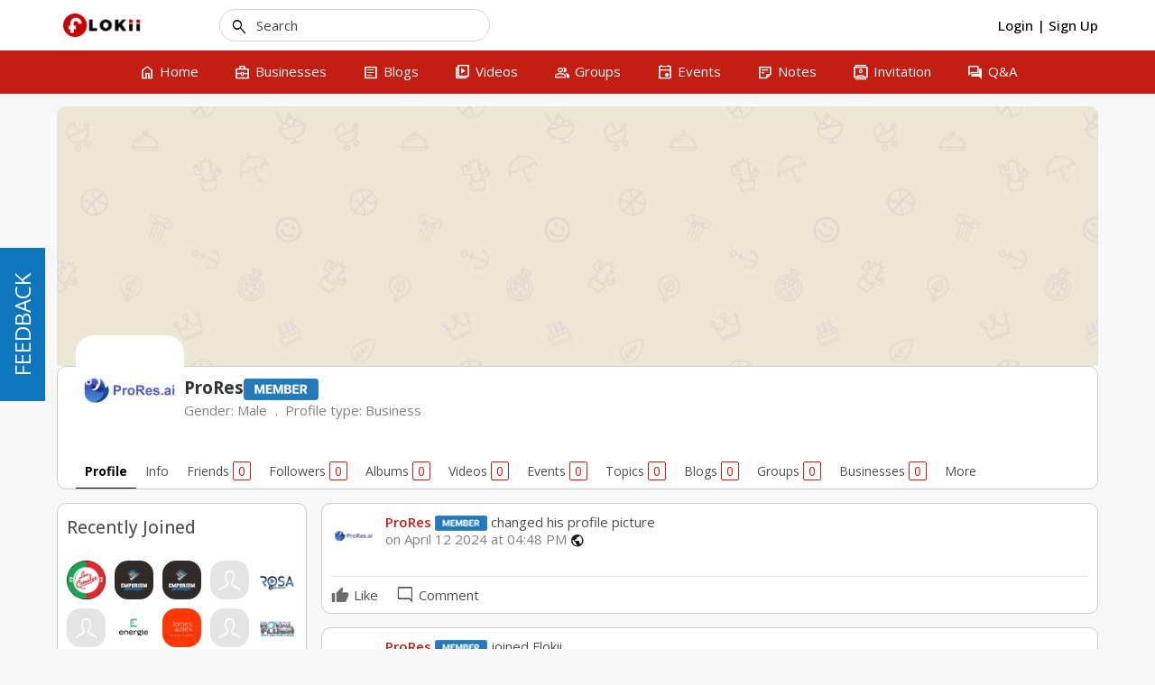

--- FILE ---
content_type: text/html; charset=UTF-8
request_url: https://flokii.com/cron/task/run?key=3FSE@
body_size: -117
content:
Cron successfull on :0.010871887207031